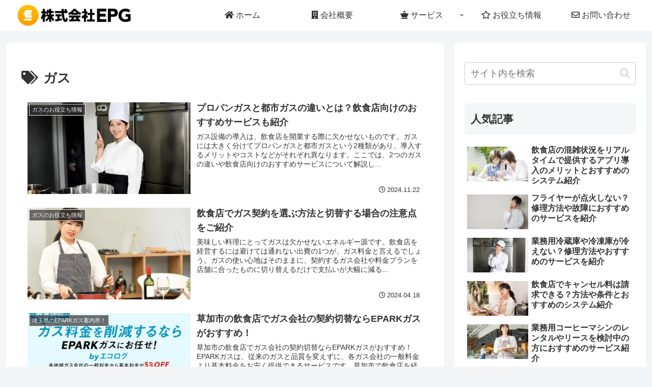

--- FILE ---
content_type: text/html; charset=utf-8
request_url: https://www.google.com/recaptcha/api2/anchor?ar=1&k=6LfmJQMqAAAAAPLws8-LyzC_Vhw8H2nXKF0yPcTg&co=aHR0cHM6Ly93d3cuZXBnLmNvLmpwOjQ0Mw..&hl=en&v=PoyoqOPhxBO7pBk68S4YbpHZ&size=invisible&anchor-ms=20000&execute-ms=30000&cb=wczmwu4557vt
body_size: 48944
content:
<!DOCTYPE HTML><html dir="ltr" lang="en"><head><meta http-equiv="Content-Type" content="text/html; charset=UTF-8">
<meta http-equiv="X-UA-Compatible" content="IE=edge">
<title>reCAPTCHA</title>
<style type="text/css">
/* cyrillic-ext */
@font-face {
  font-family: 'Roboto';
  font-style: normal;
  font-weight: 400;
  font-stretch: 100%;
  src: url(//fonts.gstatic.com/s/roboto/v48/KFO7CnqEu92Fr1ME7kSn66aGLdTylUAMa3GUBHMdazTgWw.woff2) format('woff2');
  unicode-range: U+0460-052F, U+1C80-1C8A, U+20B4, U+2DE0-2DFF, U+A640-A69F, U+FE2E-FE2F;
}
/* cyrillic */
@font-face {
  font-family: 'Roboto';
  font-style: normal;
  font-weight: 400;
  font-stretch: 100%;
  src: url(//fonts.gstatic.com/s/roboto/v48/KFO7CnqEu92Fr1ME7kSn66aGLdTylUAMa3iUBHMdazTgWw.woff2) format('woff2');
  unicode-range: U+0301, U+0400-045F, U+0490-0491, U+04B0-04B1, U+2116;
}
/* greek-ext */
@font-face {
  font-family: 'Roboto';
  font-style: normal;
  font-weight: 400;
  font-stretch: 100%;
  src: url(//fonts.gstatic.com/s/roboto/v48/KFO7CnqEu92Fr1ME7kSn66aGLdTylUAMa3CUBHMdazTgWw.woff2) format('woff2');
  unicode-range: U+1F00-1FFF;
}
/* greek */
@font-face {
  font-family: 'Roboto';
  font-style: normal;
  font-weight: 400;
  font-stretch: 100%;
  src: url(//fonts.gstatic.com/s/roboto/v48/KFO7CnqEu92Fr1ME7kSn66aGLdTylUAMa3-UBHMdazTgWw.woff2) format('woff2');
  unicode-range: U+0370-0377, U+037A-037F, U+0384-038A, U+038C, U+038E-03A1, U+03A3-03FF;
}
/* math */
@font-face {
  font-family: 'Roboto';
  font-style: normal;
  font-weight: 400;
  font-stretch: 100%;
  src: url(//fonts.gstatic.com/s/roboto/v48/KFO7CnqEu92Fr1ME7kSn66aGLdTylUAMawCUBHMdazTgWw.woff2) format('woff2');
  unicode-range: U+0302-0303, U+0305, U+0307-0308, U+0310, U+0312, U+0315, U+031A, U+0326-0327, U+032C, U+032F-0330, U+0332-0333, U+0338, U+033A, U+0346, U+034D, U+0391-03A1, U+03A3-03A9, U+03B1-03C9, U+03D1, U+03D5-03D6, U+03F0-03F1, U+03F4-03F5, U+2016-2017, U+2034-2038, U+203C, U+2040, U+2043, U+2047, U+2050, U+2057, U+205F, U+2070-2071, U+2074-208E, U+2090-209C, U+20D0-20DC, U+20E1, U+20E5-20EF, U+2100-2112, U+2114-2115, U+2117-2121, U+2123-214F, U+2190, U+2192, U+2194-21AE, U+21B0-21E5, U+21F1-21F2, U+21F4-2211, U+2213-2214, U+2216-22FF, U+2308-230B, U+2310, U+2319, U+231C-2321, U+2336-237A, U+237C, U+2395, U+239B-23B7, U+23D0, U+23DC-23E1, U+2474-2475, U+25AF, U+25B3, U+25B7, U+25BD, U+25C1, U+25CA, U+25CC, U+25FB, U+266D-266F, U+27C0-27FF, U+2900-2AFF, U+2B0E-2B11, U+2B30-2B4C, U+2BFE, U+3030, U+FF5B, U+FF5D, U+1D400-1D7FF, U+1EE00-1EEFF;
}
/* symbols */
@font-face {
  font-family: 'Roboto';
  font-style: normal;
  font-weight: 400;
  font-stretch: 100%;
  src: url(//fonts.gstatic.com/s/roboto/v48/KFO7CnqEu92Fr1ME7kSn66aGLdTylUAMaxKUBHMdazTgWw.woff2) format('woff2');
  unicode-range: U+0001-000C, U+000E-001F, U+007F-009F, U+20DD-20E0, U+20E2-20E4, U+2150-218F, U+2190, U+2192, U+2194-2199, U+21AF, U+21E6-21F0, U+21F3, U+2218-2219, U+2299, U+22C4-22C6, U+2300-243F, U+2440-244A, U+2460-24FF, U+25A0-27BF, U+2800-28FF, U+2921-2922, U+2981, U+29BF, U+29EB, U+2B00-2BFF, U+4DC0-4DFF, U+FFF9-FFFB, U+10140-1018E, U+10190-1019C, U+101A0, U+101D0-101FD, U+102E0-102FB, U+10E60-10E7E, U+1D2C0-1D2D3, U+1D2E0-1D37F, U+1F000-1F0FF, U+1F100-1F1AD, U+1F1E6-1F1FF, U+1F30D-1F30F, U+1F315, U+1F31C, U+1F31E, U+1F320-1F32C, U+1F336, U+1F378, U+1F37D, U+1F382, U+1F393-1F39F, U+1F3A7-1F3A8, U+1F3AC-1F3AF, U+1F3C2, U+1F3C4-1F3C6, U+1F3CA-1F3CE, U+1F3D4-1F3E0, U+1F3ED, U+1F3F1-1F3F3, U+1F3F5-1F3F7, U+1F408, U+1F415, U+1F41F, U+1F426, U+1F43F, U+1F441-1F442, U+1F444, U+1F446-1F449, U+1F44C-1F44E, U+1F453, U+1F46A, U+1F47D, U+1F4A3, U+1F4B0, U+1F4B3, U+1F4B9, U+1F4BB, U+1F4BF, U+1F4C8-1F4CB, U+1F4D6, U+1F4DA, U+1F4DF, U+1F4E3-1F4E6, U+1F4EA-1F4ED, U+1F4F7, U+1F4F9-1F4FB, U+1F4FD-1F4FE, U+1F503, U+1F507-1F50B, U+1F50D, U+1F512-1F513, U+1F53E-1F54A, U+1F54F-1F5FA, U+1F610, U+1F650-1F67F, U+1F687, U+1F68D, U+1F691, U+1F694, U+1F698, U+1F6AD, U+1F6B2, U+1F6B9-1F6BA, U+1F6BC, U+1F6C6-1F6CF, U+1F6D3-1F6D7, U+1F6E0-1F6EA, U+1F6F0-1F6F3, U+1F6F7-1F6FC, U+1F700-1F7FF, U+1F800-1F80B, U+1F810-1F847, U+1F850-1F859, U+1F860-1F887, U+1F890-1F8AD, U+1F8B0-1F8BB, U+1F8C0-1F8C1, U+1F900-1F90B, U+1F93B, U+1F946, U+1F984, U+1F996, U+1F9E9, U+1FA00-1FA6F, U+1FA70-1FA7C, U+1FA80-1FA89, U+1FA8F-1FAC6, U+1FACE-1FADC, U+1FADF-1FAE9, U+1FAF0-1FAF8, U+1FB00-1FBFF;
}
/* vietnamese */
@font-face {
  font-family: 'Roboto';
  font-style: normal;
  font-weight: 400;
  font-stretch: 100%;
  src: url(//fonts.gstatic.com/s/roboto/v48/KFO7CnqEu92Fr1ME7kSn66aGLdTylUAMa3OUBHMdazTgWw.woff2) format('woff2');
  unicode-range: U+0102-0103, U+0110-0111, U+0128-0129, U+0168-0169, U+01A0-01A1, U+01AF-01B0, U+0300-0301, U+0303-0304, U+0308-0309, U+0323, U+0329, U+1EA0-1EF9, U+20AB;
}
/* latin-ext */
@font-face {
  font-family: 'Roboto';
  font-style: normal;
  font-weight: 400;
  font-stretch: 100%;
  src: url(//fonts.gstatic.com/s/roboto/v48/KFO7CnqEu92Fr1ME7kSn66aGLdTylUAMa3KUBHMdazTgWw.woff2) format('woff2');
  unicode-range: U+0100-02BA, U+02BD-02C5, U+02C7-02CC, U+02CE-02D7, U+02DD-02FF, U+0304, U+0308, U+0329, U+1D00-1DBF, U+1E00-1E9F, U+1EF2-1EFF, U+2020, U+20A0-20AB, U+20AD-20C0, U+2113, U+2C60-2C7F, U+A720-A7FF;
}
/* latin */
@font-face {
  font-family: 'Roboto';
  font-style: normal;
  font-weight: 400;
  font-stretch: 100%;
  src: url(//fonts.gstatic.com/s/roboto/v48/KFO7CnqEu92Fr1ME7kSn66aGLdTylUAMa3yUBHMdazQ.woff2) format('woff2');
  unicode-range: U+0000-00FF, U+0131, U+0152-0153, U+02BB-02BC, U+02C6, U+02DA, U+02DC, U+0304, U+0308, U+0329, U+2000-206F, U+20AC, U+2122, U+2191, U+2193, U+2212, U+2215, U+FEFF, U+FFFD;
}
/* cyrillic-ext */
@font-face {
  font-family: 'Roboto';
  font-style: normal;
  font-weight: 500;
  font-stretch: 100%;
  src: url(//fonts.gstatic.com/s/roboto/v48/KFO7CnqEu92Fr1ME7kSn66aGLdTylUAMa3GUBHMdazTgWw.woff2) format('woff2');
  unicode-range: U+0460-052F, U+1C80-1C8A, U+20B4, U+2DE0-2DFF, U+A640-A69F, U+FE2E-FE2F;
}
/* cyrillic */
@font-face {
  font-family: 'Roboto';
  font-style: normal;
  font-weight: 500;
  font-stretch: 100%;
  src: url(//fonts.gstatic.com/s/roboto/v48/KFO7CnqEu92Fr1ME7kSn66aGLdTylUAMa3iUBHMdazTgWw.woff2) format('woff2');
  unicode-range: U+0301, U+0400-045F, U+0490-0491, U+04B0-04B1, U+2116;
}
/* greek-ext */
@font-face {
  font-family: 'Roboto';
  font-style: normal;
  font-weight: 500;
  font-stretch: 100%;
  src: url(//fonts.gstatic.com/s/roboto/v48/KFO7CnqEu92Fr1ME7kSn66aGLdTylUAMa3CUBHMdazTgWw.woff2) format('woff2');
  unicode-range: U+1F00-1FFF;
}
/* greek */
@font-face {
  font-family: 'Roboto';
  font-style: normal;
  font-weight: 500;
  font-stretch: 100%;
  src: url(//fonts.gstatic.com/s/roboto/v48/KFO7CnqEu92Fr1ME7kSn66aGLdTylUAMa3-UBHMdazTgWw.woff2) format('woff2');
  unicode-range: U+0370-0377, U+037A-037F, U+0384-038A, U+038C, U+038E-03A1, U+03A3-03FF;
}
/* math */
@font-face {
  font-family: 'Roboto';
  font-style: normal;
  font-weight: 500;
  font-stretch: 100%;
  src: url(//fonts.gstatic.com/s/roboto/v48/KFO7CnqEu92Fr1ME7kSn66aGLdTylUAMawCUBHMdazTgWw.woff2) format('woff2');
  unicode-range: U+0302-0303, U+0305, U+0307-0308, U+0310, U+0312, U+0315, U+031A, U+0326-0327, U+032C, U+032F-0330, U+0332-0333, U+0338, U+033A, U+0346, U+034D, U+0391-03A1, U+03A3-03A9, U+03B1-03C9, U+03D1, U+03D5-03D6, U+03F0-03F1, U+03F4-03F5, U+2016-2017, U+2034-2038, U+203C, U+2040, U+2043, U+2047, U+2050, U+2057, U+205F, U+2070-2071, U+2074-208E, U+2090-209C, U+20D0-20DC, U+20E1, U+20E5-20EF, U+2100-2112, U+2114-2115, U+2117-2121, U+2123-214F, U+2190, U+2192, U+2194-21AE, U+21B0-21E5, U+21F1-21F2, U+21F4-2211, U+2213-2214, U+2216-22FF, U+2308-230B, U+2310, U+2319, U+231C-2321, U+2336-237A, U+237C, U+2395, U+239B-23B7, U+23D0, U+23DC-23E1, U+2474-2475, U+25AF, U+25B3, U+25B7, U+25BD, U+25C1, U+25CA, U+25CC, U+25FB, U+266D-266F, U+27C0-27FF, U+2900-2AFF, U+2B0E-2B11, U+2B30-2B4C, U+2BFE, U+3030, U+FF5B, U+FF5D, U+1D400-1D7FF, U+1EE00-1EEFF;
}
/* symbols */
@font-face {
  font-family: 'Roboto';
  font-style: normal;
  font-weight: 500;
  font-stretch: 100%;
  src: url(//fonts.gstatic.com/s/roboto/v48/KFO7CnqEu92Fr1ME7kSn66aGLdTylUAMaxKUBHMdazTgWw.woff2) format('woff2');
  unicode-range: U+0001-000C, U+000E-001F, U+007F-009F, U+20DD-20E0, U+20E2-20E4, U+2150-218F, U+2190, U+2192, U+2194-2199, U+21AF, U+21E6-21F0, U+21F3, U+2218-2219, U+2299, U+22C4-22C6, U+2300-243F, U+2440-244A, U+2460-24FF, U+25A0-27BF, U+2800-28FF, U+2921-2922, U+2981, U+29BF, U+29EB, U+2B00-2BFF, U+4DC0-4DFF, U+FFF9-FFFB, U+10140-1018E, U+10190-1019C, U+101A0, U+101D0-101FD, U+102E0-102FB, U+10E60-10E7E, U+1D2C0-1D2D3, U+1D2E0-1D37F, U+1F000-1F0FF, U+1F100-1F1AD, U+1F1E6-1F1FF, U+1F30D-1F30F, U+1F315, U+1F31C, U+1F31E, U+1F320-1F32C, U+1F336, U+1F378, U+1F37D, U+1F382, U+1F393-1F39F, U+1F3A7-1F3A8, U+1F3AC-1F3AF, U+1F3C2, U+1F3C4-1F3C6, U+1F3CA-1F3CE, U+1F3D4-1F3E0, U+1F3ED, U+1F3F1-1F3F3, U+1F3F5-1F3F7, U+1F408, U+1F415, U+1F41F, U+1F426, U+1F43F, U+1F441-1F442, U+1F444, U+1F446-1F449, U+1F44C-1F44E, U+1F453, U+1F46A, U+1F47D, U+1F4A3, U+1F4B0, U+1F4B3, U+1F4B9, U+1F4BB, U+1F4BF, U+1F4C8-1F4CB, U+1F4D6, U+1F4DA, U+1F4DF, U+1F4E3-1F4E6, U+1F4EA-1F4ED, U+1F4F7, U+1F4F9-1F4FB, U+1F4FD-1F4FE, U+1F503, U+1F507-1F50B, U+1F50D, U+1F512-1F513, U+1F53E-1F54A, U+1F54F-1F5FA, U+1F610, U+1F650-1F67F, U+1F687, U+1F68D, U+1F691, U+1F694, U+1F698, U+1F6AD, U+1F6B2, U+1F6B9-1F6BA, U+1F6BC, U+1F6C6-1F6CF, U+1F6D3-1F6D7, U+1F6E0-1F6EA, U+1F6F0-1F6F3, U+1F6F7-1F6FC, U+1F700-1F7FF, U+1F800-1F80B, U+1F810-1F847, U+1F850-1F859, U+1F860-1F887, U+1F890-1F8AD, U+1F8B0-1F8BB, U+1F8C0-1F8C1, U+1F900-1F90B, U+1F93B, U+1F946, U+1F984, U+1F996, U+1F9E9, U+1FA00-1FA6F, U+1FA70-1FA7C, U+1FA80-1FA89, U+1FA8F-1FAC6, U+1FACE-1FADC, U+1FADF-1FAE9, U+1FAF0-1FAF8, U+1FB00-1FBFF;
}
/* vietnamese */
@font-face {
  font-family: 'Roboto';
  font-style: normal;
  font-weight: 500;
  font-stretch: 100%;
  src: url(//fonts.gstatic.com/s/roboto/v48/KFO7CnqEu92Fr1ME7kSn66aGLdTylUAMa3OUBHMdazTgWw.woff2) format('woff2');
  unicode-range: U+0102-0103, U+0110-0111, U+0128-0129, U+0168-0169, U+01A0-01A1, U+01AF-01B0, U+0300-0301, U+0303-0304, U+0308-0309, U+0323, U+0329, U+1EA0-1EF9, U+20AB;
}
/* latin-ext */
@font-face {
  font-family: 'Roboto';
  font-style: normal;
  font-weight: 500;
  font-stretch: 100%;
  src: url(//fonts.gstatic.com/s/roboto/v48/KFO7CnqEu92Fr1ME7kSn66aGLdTylUAMa3KUBHMdazTgWw.woff2) format('woff2');
  unicode-range: U+0100-02BA, U+02BD-02C5, U+02C7-02CC, U+02CE-02D7, U+02DD-02FF, U+0304, U+0308, U+0329, U+1D00-1DBF, U+1E00-1E9F, U+1EF2-1EFF, U+2020, U+20A0-20AB, U+20AD-20C0, U+2113, U+2C60-2C7F, U+A720-A7FF;
}
/* latin */
@font-face {
  font-family: 'Roboto';
  font-style: normal;
  font-weight: 500;
  font-stretch: 100%;
  src: url(//fonts.gstatic.com/s/roboto/v48/KFO7CnqEu92Fr1ME7kSn66aGLdTylUAMa3yUBHMdazQ.woff2) format('woff2');
  unicode-range: U+0000-00FF, U+0131, U+0152-0153, U+02BB-02BC, U+02C6, U+02DA, U+02DC, U+0304, U+0308, U+0329, U+2000-206F, U+20AC, U+2122, U+2191, U+2193, U+2212, U+2215, U+FEFF, U+FFFD;
}
/* cyrillic-ext */
@font-face {
  font-family: 'Roboto';
  font-style: normal;
  font-weight: 900;
  font-stretch: 100%;
  src: url(//fonts.gstatic.com/s/roboto/v48/KFO7CnqEu92Fr1ME7kSn66aGLdTylUAMa3GUBHMdazTgWw.woff2) format('woff2');
  unicode-range: U+0460-052F, U+1C80-1C8A, U+20B4, U+2DE0-2DFF, U+A640-A69F, U+FE2E-FE2F;
}
/* cyrillic */
@font-face {
  font-family: 'Roboto';
  font-style: normal;
  font-weight: 900;
  font-stretch: 100%;
  src: url(//fonts.gstatic.com/s/roboto/v48/KFO7CnqEu92Fr1ME7kSn66aGLdTylUAMa3iUBHMdazTgWw.woff2) format('woff2');
  unicode-range: U+0301, U+0400-045F, U+0490-0491, U+04B0-04B1, U+2116;
}
/* greek-ext */
@font-face {
  font-family: 'Roboto';
  font-style: normal;
  font-weight: 900;
  font-stretch: 100%;
  src: url(//fonts.gstatic.com/s/roboto/v48/KFO7CnqEu92Fr1ME7kSn66aGLdTylUAMa3CUBHMdazTgWw.woff2) format('woff2');
  unicode-range: U+1F00-1FFF;
}
/* greek */
@font-face {
  font-family: 'Roboto';
  font-style: normal;
  font-weight: 900;
  font-stretch: 100%;
  src: url(//fonts.gstatic.com/s/roboto/v48/KFO7CnqEu92Fr1ME7kSn66aGLdTylUAMa3-UBHMdazTgWw.woff2) format('woff2');
  unicode-range: U+0370-0377, U+037A-037F, U+0384-038A, U+038C, U+038E-03A1, U+03A3-03FF;
}
/* math */
@font-face {
  font-family: 'Roboto';
  font-style: normal;
  font-weight: 900;
  font-stretch: 100%;
  src: url(//fonts.gstatic.com/s/roboto/v48/KFO7CnqEu92Fr1ME7kSn66aGLdTylUAMawCUBHMdazTgWw.woff2) format('woff2');
  unicode-range: U+0302-0303, U+0305, U+0307-0308, U+0310, U+0312, U+0315, U+031A, U+0326-0327, U+032C, U+032F-0330, U+0332-0333, U+0338, U+033A, U+0346, U+034D, U+0391-03A1, U+03A3-03A9, U+03B1-03C9, U+03D1, U+03D5-03D6, U+03F0-03F1, U+03F4-03F5, U+2016-2017, U+2034-2038, U+203C, U+2040, U+2043, U+2047, U+2050, U+2057, U+205F, U+2070-2071, U+2074-208E, U+2090-209C, U+20D0-20DC, U+20E1, U+20E5-20EF, U+2100-2112, U+2114-2115, U+2117-2121, U+2123-214F, U+2190, U+2192, U+2194-21AE, U+21B0-21E5, U+21F1-21F2, U+21F4-2211, U+2213-2214, U+2216-22FF, U+2308-230B, U+2310, U+2319, U+231C-2321, U+2336-237A, U+237C, U+2395, U+239B-23B7, U+23D0, U+23DC-23E1, U+2474-2475, U+25AF, U+25B3, U+25B7, U+25BD, U+25C1, U+25CA, U+25CC, U+25FB, U+266D-266F, U+27C0-27FF, U+2900-2AFF, U+2B0E-2B11, U+2B30-2B4C, U+2BFE, U+3030, U+FF5B, U+FF5D, U+1D400-1D7FF, U+1EE00-1EEFF;
}
/* symbols */
@font-face {
  font-family: 'Roboto';
  font-style: normal;
  font-weight: 900;
  font-stretch: 100%;
  src: url(//fonts.gstatic.com/s/roboto/v48/KFO7CnqEu92Fr1ME7kSn66aGLdTylUAMaxKUBHMdazTgWw.woff2) format('woff2');
  unicode-range: U+0001-000C, U+000E-001F, U+007F-009F, U+20DD-20E0, U+20E2-20E4, U+2150-218F, U+2190, U+2192, U+2194-2199, U+21AF, U+21E6-21F0, U+21F3, U+2218-2219, U+2299, U+22C4-22C6, U+2300-243F, U+2440-244A, U+2460-24FF, U+25A0-27BF, U+2800-28FF, U+2921-2922, U+2981, U+29BF, U+29EB, U+2B00-2BFF, U+4DC0-4DFF, U+FFF9-FFFB, U+10140-1018E, U+10190-1019C, U+101A0, U+101D0-101FD, U+102E0-102FB, U+10E60-10E7E, U+1D2C0-1D2D3, U+1D2E0-1D37F, U+1F000-1F0FF, U+1F100-1F1AD, U+1F1E6-1F1FF, U+1F30D-1F30F, U+1F315, U+1F31C, U+1F31E, U+1F320-1F32C, U+1F336, U+1F378, U+1F37D, U+1F382, U+1F393-1F39F, U+1F3A7-1F3A8, U+1F3AC-1F3AF, U+1F3C2, U+1F3C4-1F3C6, U+1F3CA-1F3CE, U+1F3D4-1F3E0, U+1F3ED, U+1F3F1-1F3F3, U+1F3F5-1F3F7, U+1F408, U+1F415, U+1F41F, U+1F426, U+1F43F, U+1F441-1F442, U+1F444, U+1F446-1F449, U+1F44C-1F44E, U+1F453, U+1F46A, U+1F47D, U+1F4A3, U+1F4B0, U+1F4B3, U+1F4B9, U+1F4BB, U+1F4BF, U+1F4C8-1F4CB, U+1F4D6, U+1F4DA, U+1F4DF, U+1F4E3-1F4E6, U+1F4EA-1F4ED, U+1F4F7, U+1F4F9-1F4FB, U+1F4FD-1F4FE, U+1F503, U+1F507-1F50B, U+1F50D, U+1F512-1F513, U+1F53E-1F54A, U+1F54F-1F5FA, U+1F610, U+1F650-1F67F, U+1F687, U+1F68D, U+1F691, U+1F694, U+1F698, U+1F6AD, U+1F6B2, U+1F6B9-1F6BA, U+1F6BC, U+1F6C6-1F6CF, U+1F6D3-1F6D7, U+1F6E0-1F6EA, U+1F6F0-1F6F3, U+1F6F7-1F6FC, U+1F700-1F7FF, U+1F800-1F80B, U+1F810-1F847, U+1F850-1F859, U+1F860-1F887, U+1F890-1F8AD, U+1F8B0-1F8BB, U+1F8C0-1F8C1, U+1F900-1F90B, U+1F93B, U+1F946, U+1F984, U+1F996, U+1F9E9, U+1FA00-1FA6F, U+1FA70-1FA7C, U+1FA80-1FA89, U+1FA8F-1FAC6, U+1FACE-1FADC, U+1FADF-1FAE9, U+1FAF0-1FAF8, U+1FB00-1FBFF;
}
/* vietnamese */
@font-face {
  font-family: 'Roboto';
  font-style: normal;
  font-weight: 900;
  font-stretch: 100%;
  src: url(//fonts.gstatic.com/s/roboto/v48/KFO7CnqEu92Fr1ME7kSn66aGLdTylUAMa3OUBHMdazTgWw.woff2) format('woff2');
  unicode-range: U+0102-0103, U+0110-0111, U+0128-0129, U+0168-0169, U+01A0-01A1, U+01AF-01B0, U+0300-0301, U+0303-0304, U+0308-0309, U+0323, U+0329, U+1EA0-1EF9, U+20AB;
}
/* latin-ext */
@font-face {
  font-family: 'Roboto';
  font-style: normal;
  font-weight: 900;
  font-stretch: 100%;
  src: url(//fonts.gstatic.com/s/roboto/v48/KFO7CnqEu92Fr1ME7kSn66aGLdTylUAMa3KUBHMdazTgWw.woff2) format('woff2');
  unicode-range: U+0100-02BA, U+02BD-02C5, U+02C7-02CC, U+02CE-02D7, U+02DD-02FF, U+0304, U+0308, U+0329, U+1D00-1DBF, U+1E00-1E9F, U+1EF2-1EFF, U+2020, U+20A0-20AB, U+20AD-20C0, U+2113, U+2C60-2C7F, U+A720-A7FF;
}
/* latin */
@font-face {
  font-family: 'Roboto';
  font-style: normal;
  font-weight: 900;
  font-stretch: 100%;
  src: url(//fonts.gstatic.com/s/roboto/v48/KFO7CnqEu92Fr1ME7kSn66aGLdTylUAMa3yUBHMdazQ.woff2) format('woff2');
  unicode-range: U+0000-00FF, U+0131, U+0152-0153, U+02BB-02BC, U+02C6, U+02DA, U+02DC, U+0304, U+0308, U+0329, U+2000-206F, U+20AC, U+2122, U+2191, U+2193, U+2212, U+2215, U+FEFF, U+FFFD;
}

</style>
<link rel="stylesheet" type="text/css" href="https://www.gstatic.com/recaptcha/releases/PoyoqOPhxBO7pBk68S4YbpHZ/styles__ltr.css">
<script nonce="OibML88_xRIRf1Eb5IEG8g" type="text/javascript">window['__recaptcha_api'] = 'https://www.google.com/recaptcha/api2/';</script>
<script type="text/javascript" src="https://www.gstatic.com/recaptcha/releases/PoyoqOPhxBO7pBk68S4YbpHZ/recaptcha__en.js" nonce="OibML88_xRIRf1Eb5IEG8g">
      
    </script></head>
<body><div id="rc-anchor-alert" class="rc-anchor-alert"></div>
<input type="hidden" id="recaptcha-token" value="[base64]">
<script type="text/javascript" nonce="OibML88_xRIRf1Eb5IEG8g">
      recaptcha.anchor.Main.init("[\x22ainput\x22,[\x22bgdata\x22,\x22\x22,\[base64]/[base64]/MjU1Ong/[base64]/[base64]/[base64]/[base64]/[base64]/[base64]/[base64]/[base64]/[base64]/[base64]/[base64]/[base64]/[base64]/[base64]/[base64]\\u003d\x22,\[base64]\\u003d\\u003d\x22,\x22MnDCnMKbw4Fqwq5pw5jCrsKGKk9bJsOYJsKpDXvDgS3DicK0wps+wpFrwq/Cq1QqSGXCscKkwq7DgsKgw6vCnzQsFGMqw5Unw4vCh11/NH3CsXfDmcOcw5rDngHCjsO2B0bCgsK9SyvDo8Onw4cleMOPw77Cp13DocOxFcKeZMOZwpPDn1fCncKoasONw7zDrCNPw4BvSMOEwpvDuG4/wpIcwqbCnkrDiBgUw47CuUPDgQ4qOsKwNCrCt2t3AcK9D3sDPMKeGMK6WBfCgQ3DicODSWBiw6lUwrQjB8Kyw6TCqsKdRl/CpMOLw6Q8w6E1wo5IYQrCpcOcwooHwrfDmSXCuTPChMOxI8KoRTN8UQ5Tw7TDsyMhw53DvMKvwr7DtzRDA1fCs8O2L8KWwrZmW3oJasKAKsODDx1/XEzDrcOnZVFEwpJIwr0eBcKDw6nDjsO/GcOHw4QSRsOmwpjCvWrDihB/NXFWN8O8w74Fw4J5QkMOw7PDr3PCjsO2FsOrRzPCtsKSw48Ow64rZsOAI1jDlVLCisOCwpFcScKdZXcpw5/[base64]/Zk42MW3DjsKOMcKSwr7CmmbDncKEwoXCvcKnwrjDtBE6LjPCkhbCsk0WGgR5wpYzWMKSF0law7/CjAnDpHPCv8KnCMKIwpYgUcOnwo3CoGjDmwAew7jChcK/Zn0owrjCsktkQ8K0BlTDkcOnM8Oowq8ZwocHwpQHw47DkQbCncK1w402w47CgcKBw6NKdT/CiDjCrcOgw7VVw7nCqHfChcOVwrXCuzxVeMKCwpR3w44+w65kQ03DpXtWSSXCusOnwp/CuGljwqYcw5oKwpHCoMO3R8K9InPDrcOOw6zDn8OOD8KeZz/[base64]/DsFzDt8O9woHCrcOiI8KkNsKKf8KfwpnDssOtB8KHw5HClcOOwpooVAbDpEnDrl9hw615EsOFwqt6NcOmw4kDcMKXJ8Omwq8Iw5pcRAfCpcKxHR/DnjvCkiHCo8K3KsOwwp45wo3DrDpxFkoDw55DwoYOTsKOUmHDlxRaa2PDisK/wq9hXsKWccO9wq8bZsO0w59DOV5AwrnDucKMBm3DrsOaw5rDjsKTaQd+w4REIztcDTvDjC08egNxwqLDrWMRUzlxZ8OVwofDgcOZwpjDmVFVLQrCssK/H8KeNcOpw6zCrgkPw5sVVXXDu3IGwpfCrioQw4rDgiDClMOVSMKmw6dXw6Vnwq8qwrouwrZvw4TCnghCEsOTfMOEFw/CiHbDnTpzECUkwrMJw7lGw6Vew5pEw7DDuMKBW8KxwovCshF6wrZlwpXCkggCwrlvw5rClsOxOzjCkS5/IcOXwpFUw5Qqw5/[base64]/CtsOlWsKEcnLCisOqM04JKsOIPVvCr8OMPsOOwr3ChiRIwrXCjUAGHMOnOMK/TlgqwrrDljFYw7wnGAxuK3sLNcKfbEcZwqwTw6vCnwoodBPDrT3CjMKgRFkMw6t6wqRjKcOcLkh0w6nDlcKbw5ATw5bDkSLDncOjPjEaWzIIwoo+XcKgw5nDqQslw5TCpDQGWiHDkMOZw4jCqsOywpo+wqfDjg9/wp7CoMOlGsK6w50Lw4XDjnDDvMOANHhNIsKXw4YmTEZCw4hZBxE8CMK4XsOzw5zDk8O2Oi89PRcWJMKQw5pHwpNqKB/CiQ0Mw63Dsm4sw45Aw7TClGw5YXfCqMOSw5hYE8KqwpjDj1jCkMOgwo3DjsOWasOew4fChmw8wphEdMKOw4jDrsOlJ1UDw6HDi3/CtMOTFT/Dg8ONwpHDpsO4wq/DuyDDjcKyw5TCoUckIWYnZxxDKsKDNW0eQzlTASbChRnDg2x1w4/DrC80EsOtw7YnwpLCkQrDqwHDr8KLwqdFAGkWZsO9ZjrCvMO/[base64]/DpUYtbgHDhik5A8KiwozDv8OLZm3Ci3NHwpQSw7A5wqfCkAxXaljDlcO2wqYlwpPDlMKpw5pBTXFgwo/DoMOmwpTDtMK/[base64]/CsnDDp8KxwrLCvsKDwpJgwp4DUsO2U8OQGis7wrlJwqVJDxfDrcO4DwJzwo7Do2zClijDi2HCuAvCvcOtwphywod/[base64]/DmTHDksO6T8OoGMOvGi5Aw6x8T8KAMcKMN8Kfw7PDtg/Dn8Kew5BofcOvP0rDr0pVwocxU8O4Pwhkc8OZwohgSWHCtGjDimbCqgHCkUpxwqYMw7HDvTnClQMbwqUvwofCpx/Cp8OJR1HChAzCmMOYwr/DncKtEH7DrMKow6Ihwq/DncKMw7/DkxBFHBgEwoVsw6I3AwvDlwMOw6vCtMOcETIcLsKVwqjCiF0OwrRYe8Kzw4lPXlTDr23DlsOeW8K7WEAXSsKCwqE0wpzCmAdyEkgaAXw/wqrDoAo7w5szw5h8PFzCrMOOwqXCt0I0OMK1DcKDwps4e1FawrELOcKxeMKtS11jHRfDnMKHwqbCicKdU8Omw4nCqSgFwp3Dg8KOS8KCwpUywqLDgSFFwrjCj8ONDcOwAMK2w6/CksKNM8KxwoBDwrjCtMKSUWwwwozCt1l1w6pmOUppwpbDuHbCnmbDu8KIYxjCmcOtUG90e2EGwrEBJDgdRcObdkNWNVIhdAt8FMKGOcObUsOfNsOwwocdIMOkG8OOSEfDnsO/BzrCmjfDssOPd8O2DlNvS8KASCzClcOIRsO7w5x5TsK6ZALCmHwyA8K8wo7DqRfDucOzC2oqAA/[base64]/CjcKRw7DCqMKtwroEwohlbi4aJsO7w4XDs8KuB3QEDAAlw4IjPxrCkcOGbcOGwoPDm8Ovw53DvcK7G8OSDxfDi8KuOsOHSQ3Cs8KRw4BXw4nDg8Oww6jDvE3CkH7CicKGQTvDiUTDj1Z1wpbCnsK1w6Muw63Ci8KOFMKcwqTCtcKHwpdaVcK0w5/DoSXDm27DnQzDtD/[base64]/w5nCu8Otw7bDqMOmTcKLPizCqsK4w63CkWfDih3DssKKwpzDuwNxwqU4w7Zxw6PClsOjcllmZg/CtMKAagnDgcOvw5DDrj8qwr/DinvDt8KIwo7CvnfCpgkWA2ArwovCtV7Cq31ncsOSwoUEFj/DqDVRScKNw4zDmUpiwqLCvMOzcQHCv0fDhcKlHMO4QknDosOHQDk+Y3xeX25dwpXCvQLCnwJ8w7zCrCDCo1dnH8K+wqLDnWHDvnoIw5PDpcOnPkvCm8Knf8KEDWs5YRPDmRN+wo8pwpTDvyPDnQYnw6LDssKBRcKiMcKtw5HDrsKMw71WJsONKMKlBF/CrAjDqmgYLi/CgsOLwo08cVxww4nDmXAQWwzCgXM9Z8KyRntxw7HCpS3Cs3gdw4J1w65WATjCi8K4IHNWOjdCwqHDlxVPw4zDjsOnQXrDvcKyw5XCjkbCkVHDjMKBwoDCosONw5w4cMKmwqfCgxjDpFLClX/CrH8wwrxDw5fDpzXDoR0AA8KsfcKYwqdLw7JPFADCqjhBwpheI8K4K0lgw4Akwrd3wqp8w6jDrsOfw6nDjcOXwoAMw51pw4rDp8KldDbCqsOBHcK0wqhrZcKFTxsaw5V2w6rDlMKvBhxGwol2wobDgUUXw5xwEHBFDMKrNy/CtsOpwqDDkk7CrzMeB00oI8KSZcOYwqfDnQ0FWn/CscO7TMOOXlxLBAVvwq/DjUoSF0UHw4TCtMOjw5lKwobDuHoZGBQOw7DDszQYwqbDrcKQw5IDw6kTL3nCs8OHdcOGwrl4JcKpw55dbyrCu8Ouf8OnZcOmfA7DgG7CgQfDtj/CusKjHcKZLMOQUwHDuzjDljPDgcOcwp3DtMKcw78GbsOiw7AaGwDDtU/CoWXCk17CsQg2amLDjsOOw5TDhsKSwp3CuWRSVzbCpExiTcKcw5PCrsKhwqTCnQHDnTxfTFYmAm95ckzDnELCucKCwofCrsKIB8ONwrrDgcKDfW/[base64]/[base64]/CpMOEGsKvw4/DtsK9MsOqwpIRw7AywpvDiEZRXRzDu0HChz1tOMOgcsOJc8OxNcKIAsKLwpkFw4DDnXbCnsO8QMKUwqLCknLCkMK9w7cAZXhQw7wowozCuxvCrh3DthA2D8OvGMOPw4BwCMK7wrpBYVfDp0tTwqjCqg/DmGVncCDCm8OfEMOeYMKgw5swwoUaUMObNmlJwoPDpcOPw5vCjMKZZU5gXcK6bsK+wrvCjMOSH8OwJMKgwqIbIcOyXcKOfMKMA8KTWcOywprDrUdGwoIiQ8KgUCogIcKUw5/DlirCkD1Gw7HCjHrCl8Otw7DCkTTCnMORw5/Cs8K2OcKADXfCrcKVHsKNP0FpXkAtQCfCrj8fw6rCtS7CvDfCn8O0EcOif1AyCGHDk8KVw6QhHhXDnsO7wqrDocKYw4QiK8KYwp1IRcK/NcOHesO7w6jDrMK8A1jCsCF8K1NdwrMhccORdA5ELsOsw4jClcKUwp4hI8O0w7vDvDcrwrnDgsO5w7jDicKRwq0ww5bDj0/DiznDosKIwo7CnMK9worCisOHwqnDiMKsVVFSBMOUw4UbwrV/[base64]/SlfCr3YHdcOvJcK6wpgdTHXDmw5Owo3Cox9ywqTDoxAzeMK5RsOCH27CtMOzw7nDoiLDm2s6BMOqwoDDpsOyFD7ClcKQPsO/w5ghZH7Dgk43w6rDlWxXw6llwo0FwrnClcKnwo/CiyIGw5LDnTsBNcKFAj5nKcK7LRZVwo0EwrcjGTrDk0XCrcOQw4IBw5XDo8Odw5Z6w4ttw65+wp/[base64]/DrW/[base64]/[base64]/CrcOsf8KDEWPDnsKOClTCti5AGStrY8KnwrbDn8KJwp7CpT9YDcKZIXbCsWASwq1PwoPCkMOULCd3NsK7WMOwUTHDjzfDv8OYdHhUT1wpwpbDulnDgDzCjkbDpsK5HMK/DcKawrLCisOxNA9DwonDlcO7ECEow4vDqsOuw5PDk8OHZsKDYXF6w4QNwqEawqHDucOZw5o/[base64]/[base64]/w7gMwrUzb8OlKUcFw5/[base64]/DoMKDBG7CtHlgE8KDOAvDkgQOMsKbwrTCkMK4w4PCmsOBL1DDlMKOw48bw6vDml/[base64]/[base64]/[base64]/[base64]/wqwDVi3CrcK1IFzClB7Dg8KrwplIccO0w6/CpsOQZsKMKgbClcK0woUZwojClMKbw5bDnHrCnUl4wpg7w51hw4fCgcOCwp7DlcOqFcK9HsOewqhrwpTDrsO1wo1Mw5LDv3hAMMOEJsOqVw/Dq8OiEWbCtsOhw4kzw7Biw44yBcOoa8KMw6hOw5XClkHDpcKowpfCq8OkFjIcw7EPXcOde8KRXcOYNMOlbHjCmB0ew6zDkcOHwrTCh3llTsKgZUY0BsO6w6B6wpR/NF/Dtg1Tw79Xw5LClcKIwqstDcOWw77CqMO/NjzCmsKgw5waw7RTw4BAPcKqw6p2wod/FibDmBDCqcK2w5Ygw4Yww4DCgMK4BsK8UQDDiMOPGMOoOmfCtMK5SizCqVcaQUXDpQ3Di0wOBcO1NsKhwr/DgsOgZ8K4wo5tw60malYUwoZkwo7DpcOwRsObwo8awpYTYcKEwpHCvsKzwrEADsORwrlgwq3ClXrChMOPw5jClcKdw45sJMKiWMOKwpjDjxrCgcKrwoo/Lys3clDChMK4QlsvdMKFXWHCtMOuwqPCqig1w53DjHbDjQDDhxEac8Krwq3CnilvwqXCrwR6wrDChHvCrMKmKkk7wqTCm8OVw5XDtGLDrMOSAMO4Ihs/ECJHdsOmwqHDhVxSRUXDkcOQwoLDpMKqTsKvw4d0fBTCjcOabw8bw6zCkcO1w4lfwrwFw5/[base64]/CqhBBw4XCkwbCtWUlw7BgOsOXw6fDlULCkMOPw49Vw6/CokkUwpdJdMKkIsKzSMOYfV3DlFhUEVJlBMKDU3UHw5/ChWnDosKXw6TCq8KHehMCw79mw5sEfng6wrDDsHLCp8O0AXrCnW7Cll3CpcOALk8PSFMZwqPCt8ONGMKDwo/[base64]/wqLDmsKAw74mLsOjw4IXEMKfEhoywpzDsycEdEU8GhvDnEbDnidtcBXCm8OWw501W8KbJxRJw6BmfsOowrI8w7HCgi0UXcOcwoNlcMOiwqNBY1p/w4o2wrIawrrDv8Kiw4rDi11Vw6YlwpvDpS01Q8OVwqFtcsK2PUTClhHDqVg0K8KCB1LCnhMuP8K2JMKfw6XCowLColcxwqIWwrVKw7Bmw73CncOowqXDucKRYgXDty8qQEB7VAUtw4tpwr8Dwq8Aw5tSDCzCqD7CpMO3wo5Cw4whw7rCt19Dw4PDsA/CmMKMwp/CjwzCu0nCqMOeOR9sBcOyw7lIwp7CgMO4wpITwrhZw4osZcOewrbDtMKVOnnCisOLwpY1w4DDkREFw7PDscOkIlwmch3CtB18Y8OYCkfDvMKLwpLCoy/CgcKKw6/CmcKrwq8cRcKiUsK1CcOvwp/DvGRIwpRLwqXCr346EsKZcMKKfDHCpkgaOcKAwozDrcOdKwALCHjCrF/CgHjCnGUgFsONR8OmembCq33DlxjDjHHDjcOHdMOawrXDp8O9wrRWCDzDlcO+HcO0wonCu8K2O8KhaHZUZ27DssOyH8O6A1gxwq8jw7HDtCwNw4vDlcKAwp8Vw6wVeXIfOwRbwqRvwqHCoX0QdcKzw6jCuhUJJljCmiJJPsK3Y8OLVAbDiMObwr0VC8KTZA1bw7Qxw7/DpcORTxfDo0fCh8KrMXoCw5TCicKZw5nCt8OhwqLDtVEBwq3CiTXDu8OIPFp8RTkmwqfCu8ONwpnCrsKyw44dcS1hcWgPw5nCv1HDtxDCiMOiw4zDhcKFYyvCg0XCpcOiw7zDp8K2w4IqLzfCpwQ1JWPClMOpAjjCm17Co8KCw6/Cvk5gRGlPwr3DqSDCl0tSGXclwofCrxJJbxJdSsKrQMOFIC/DsMOfG8O+w78EO2Fmw6TDuMO5McKgWSwNG8KSw6fCi0/DoEwVwprChsOzwovDtsK4w43DtsKAw74Tw7HDhMOGOMK+woPDoBFAwpV4dkrCpsOJw7jDjcKKX8Kce3zCpsOyTRfCpWbDjsKRwr0uC8KFwpjDvg/Ch8KtUytlSsKKQcO/woHDn8KFwp1Lwq3DhHVHw5nCqMKCwq93P8O5Q8K7Y1rCk8OtPMKRwok/Gl8PesKJw5Rmwr1/B8KbcMKhw67ChADCk8KsCcOLa3PDtMOFPcKwLMKdw55RwonClcKGVw0FYMOHaAcNw6ZIw7F4AgA4YcO6bR1lWcKRCQXDuXTCqMKiw7V2w6jCs8KGw5zCj8KReW8rwrtmdsOtJgTDhcKJwpYhZxlIwq/CvSHDiBgKa8OmwpdRw6djGMKnZMOQwpfDn1cbXAtpWUfDt1/CrHbCsMOPwqvDn8KJPcKbG0wOwqLDtidsOsK3w6rChG4CKAHCnANqwq9eFMK2Gh7DtMOaNMKlThV7Rw01IMOEOSrCtcOUw58mG34Vw4PDuE4fw6XCtsKIchMsQyRmw6U1wqDCusO5w6nCr1HDrsO4B8K/wp7CqCDDnUDDiQJbMsKoewTDvMKdP8OowrNMwpjCpTvClsKkwp1Dw7Fswr/CmVN5T8KeOXI8w6tPw5cGwpfCrQ41XcKww6xXw6zDmsO6w5rCjCYkE1fDosKVwocSw47CizZ/Q8O/AMKgw5hew7QkRArDvMO/wo3DryFNw6LCnUY/w7jDjU0VwqnDh1hPwqZkKwHDrUrDmcOCwovCg8KewpdEw5jCg8KwUlXDp8KpQsK5wotwwo0Ew6vCqjZMwpU/[base64]/DtFDDisOBbcOuDMO0wqjDisKMbUIZwrcVbFwILsKpw6PCmybDmcOJwq0NccKFCAIlw7TDlFjDqB/DsWfDicORwqBhS8OIwo3CmMKQfcKiwolGw5jCskHDnMOicsOrwp4QwqIZU2FMw4HCgcOUURNkwoZrwpbCvz5mwqk8NCEYw4gMw6PDjsOSP0oSVS7DusKawqZ3B8OxwoHDh8OYR8K1ZsO/V8K9JG3ClsKuwrnDl8OxDCIKdXPDiHZ7wq7Cow/Cs8OyO8ONC8OrWmx8H8KSwo/DosO+w6lcDsObf8KZYcOvC8KTwrxiwqkKw67CgxIIwoXCkFtywq/CmBRTw7DDqkhfc3tXZMKswqIVN8KiHMODS8OwAsO4Qk8owollExvDiMOnwrTDlnPCt1Yjw4FfLsOyfsKVwqjDlWJEQcKMw5PCsjhOwoHCicO1wps/w6DCo8KkIhTCv8OKQX8Cw7TCssKYw5YMwqgtw4vClCV7woDDvEJ5w6HCjcO9AcKHwqYFfcK9wpBWw5lsw4LDkMOEwpR0LsOewrjCrsKPw7YvwrfDsMOAwp/CinPCjxU1OSLDhm5oUxFcAcOKIsOEw6YRw4BZw4TDtk4Cw7wXwpPCmynCjMKVwrTDlcOQDMO1w4Bvwqx+H3BlE8OZw6oZw5bDicKHwq/CsFrDm8OVMGssYsKaIhxqViAmWQPDljMUw53CtU4VRsKgK8ObwofCvV/CpnAWwrIyC8OLCDVuwpxVMXvDnsKPw6Bxwqh0W0LDlV9VacK3w5M/[base64]/w5zDu8OSfQEbBmLDpsO7wrBxwqp+wqHDm2TCjsOQwoUnwr3CnR/DlMOENlhGL2bDhcOwYSQQw6/[base64]/dMOFDAltwol7wr7DtcKwwqbCp8O7w7nCp8Ouw5pUw5U8G3QfwpgsZcOnw6nDsDZLGz4vd8OqwpjDhsOtM2zDkG3DkhN8NMKlw63ClsKswo7CpWcYwqnCpsOkU8OywqwVHjzCgcOsfCIxw4vDhCvDuBRRwo1IB2pnF2HCh3zDmMO/[base64]/HSpRw4IjwoNrw7Uzw5/Cm8K3bsOFwqjDrMKIN8Ogf1xyY8KLKhLDrkvDqzzChcKuAcOvMcKgwpcOw6LCoGXCiMOLwpHDhcOJZUJSwpE+woTDvsKjw4weHnQFfsKOcCvCjMO6Z3fDn8KnRMKcXFDDnG0racK9w4/CsDTDl8OvT2I8woU5wokGw6R2A0MXwqxxw4bDqWBZHsOsPMKUwp0ZLUY4XW3CgAACwrPDuX/CnsKcaEDDjsO5LMOhwozCkcOvGMOwDMOyHXHCtsOGHglsw7YNUsOVPMOcwqLDsiYXZXzDkQI8w4xxwpcPfzE1B8KyUsKowqEmw4gAw5kHc8KkwpBJwoRuZsK3FMKewogLw5DCvcOyGxpNFR3Ct8O9woHDrMOCw6bDmcKnwrhNIFnDpcO9dcO7w6/CsA99RsK7w69gJmDDssOSwobDnCjDncKLMwPDvyfChU9Rf8OkBRzDssO8w60nwoPDjQYQC3QgOcKgwoJUecKTw7M4dGTCusKwYhXClsOMw6pawojDlMKrw6oPRQowwrTDoRtgwpZzdy9kw5vDlsKdw5/DsMKQwqU1wpfChSgfwpnCsMKXEcOww5ludcOgPRzCoF3CmMKzw6DDvXdAZsKqw5cjOksWJknCncOCa03DlcK+woZLw7Eoc3bDlUYZwrvDksKtw6vCssO5w5tuckAscWkkfwDCmMO2WkF9wo/[base64]/w4RJw6zCocObw6h/wp/DpRk+CAE6worCn8OKwrHDu2HCkHzCjsO+wqMcw6zCqwxSwr/CrQHDr8KXwobDkkYKwokqw6Jiw4vDnUbCqmfDkV/DscKGCwrCrcKPwrzDsX0HwqEsPcKPwrVWB8KmHsOUw6/CvMOsNAfDhMK0w7dow5hOw7TCjRRFUWXDlcO8w6/ClDFHTsOqwq/DisKBQBPDg8Oyw7F4TsOvw78vGsKtw78YE8Kfcz3CksKcKsOda3zDrUtQwqs3aWTCg8KiwqnDo8OywqzDh8OATGgVwqzDv8K3wq01aVzDtsOueVHDrcOfRWjDu8KDw5sHbsOOMsKSw4wQGlPDjMKgw7PCpBDCt8KDwpDCgnjDtcK2wrc8SVVNNFckwo/DtsOweRTDgQEDeMOHw51Aw4U+w5deHWnCt8ObM23CtsKpFcOJw6zDvx04w6/CvlM9wr5JwrvDhwrDjMOmw49YG8Kiw5vDsMOKw4zCvcOkwoxdFjPDhQ95WMOxwrDChMKGw6zDqcKFw7fDlcK+LMOdTX3CssOlwqkOMFlUBMOzJ1fCtsOOwo3CrcOYWsKRwpHDskHDoMKIw7zDnmx0w6LCvsKmIMOyKcOOHlh3EcKlR3l3DgjCsHJ/w4ADJENQG8ONw43Dqy3DpVfDsMOJW8OAPcOMw6TCocOowrDDkzEGw6oJwq87UyQUwqTDpMOtCVs7TcOrwqhyc8KNwr3CiQDDmMKEFcKsMsKSQ8KUE8K1w7lUwrB5wpERw6wiwrsWaifDhlDChk1Fw7Ylw6YHPjnCucKowpjDvcONFHDDlAbDgcKkwq7CiANjw4/DqsKbH8KSQMO8wpLDpW5CwpHCvQLDtcONwoHCvsKOEsKiECwHw7rClFl4wocdwq9nOUJ9dTnDpMOtwq4LaztRwqXCiDfDkXrDoQ02dG1hMQItw5dsw4fCmMO5wq/[base64]/ZT1ndGLCjMOnQyNTwpNrwp0gMD9XQRE1w4bCs8KRwp9twoQFBG5FUcKdOBxIY8Owwq7DkMKYG8OFVcOZwonCocKRfcOtJMKMw7UFwqoewojCqMKpw4QPw41BwprDqMOANMKja8OCUhTClMOOw7YzCwbCn8OWLS7DkTTDsTHCvkgNLCrCkwXDq1F/[base64]/CjFBFwrQ6w5pvw4DCqcOdasKGwosaH8OwVMK4fCzCgMKOwoAXw6LCrR/[base64]/DjMKZKXDDmAJbbSt6UcOmw5NewrjDiFvDrMKuKcORbcOnQAl0woVDUilpRyNGwpwqwqDDsMKLDcK/[base64]/CgzYrUsODw5NRw4LDvzrDhG7CtRMrMULDskjDg2UJwpcqeV3CkcKqwqrCr8Kjw79mX8OTcMK0fMOtGcOtw5YzwoEXUsOTw64Jw5zDtjgJfcOaTMO6RMKwIgHDs8K5HQfDqMKMwr7CtQfClGMsdcOWwrjCo3kSUgpbwpzClcOzw50Ew48PwoLCuBAuw5/Dg8OawoMgPW3DosKAIU9zKDrDh8Kyw5NDw6F0SsOXXXjDnxA4FsO4w57Dq1UmDlsQwrXCjxd1w5YfwqDCszXDkQR4ZMKGEHrDn8KwwpUPPSnDpAPCsW1Zwr7DvsKkQcOHw5snw6PCucKwBVo1HcOrw47CtcK/[base64]/UMKJMMK6w6PDg8ODwpDCmhPDvG4DSzHDkgRYHjrCisOYw45vwqbDkcKzw43DhwgFw6sJKnLDsSogwpnDuiXDgWtVwoHDhVTDtQbCgsKbw4ILEMOdNMOHw5vDucKVdTwKw4PDqMKoKRsQbMOyQyjDgz4iw7DDoX18YMOywq5NTjPDjWFLw4zDlsONwowwwr5Xwp3DvsO/[base64]/XGXDucKPw5FSHQ4ww4EACsO9K8KhfMKDwpB2wozDg8Ofw55LScKowoXDizoHwr/CicOKCsK4wqdofcOZNcOPJMOKYcKKw4bDrV7DrsO9P8KYXj7CrwHDgAkKwod7w6PDlV/[base64]/DrUXCiBLCqUvDscOUHRdQw6HChErDtGR0Zz3CmcOFFcODwqPDrcKbGMOZwq7DgMKuw5MQeXMWF0I6d1wSw7/CjMKHw67DqkxxaSQow5PCk3sxDsO7fUA/TcOmGg5tRiTDmsODwqwfG07DhFDChGPCiMOYfMOXw4MGJ8O1w6jDsDzDlV/[base64]/wrvCoC/ChxQqwro9YVNzwrXCpgw7w6thw5XCn8KMwrDDmcO9CFgYwohCwr5GAsKmZUrCpCzCiwBlw4jCh8KEIsKCfndHwoMSwqDDslEcNT0eOHdKwqTCt8OTe8KPw7fDjsKxBDR6cD1FS1/Cvy/Cn8OaeyfDl8O+TcKxE8OCw7EEw7skw5bCrltlA8OGwrUKe8Oew5rCvcOkEcOtAAXCr8K/GRfCtMO5XsO6w67DikrCusOVw5/DhGbDgRXCgn/[base64]/CoSDDuMOKwpU1B8KXwoltw4NCZA9Rw51MMsKeADbCqsO7PsOeIcKGP8O+ZcOrUD/Ci8OaOMOsw7clGRkFwr/CuGfCo3zCm8ONHBjDkFI3wq11BsKuwrgZw5hqQ8KjHMOLCggZGAEswps6woDDuDTDmns7w4LClsOtSw0/EsObwofClUcIwpQfWMOew5bCncK9wqDCmmvCrSBoV0YgWcK/HsKaS8OXUcKqwoJ+w7F5w6YMN8OrwpJKd8OiSkVqccOHwpcuw5LCkykacz0Tw4lqwr/Ctjh2wq/DvMKeYi0BRcKcE1bCpDDCi8KUSsOCdEjDjEHCqsKLeMKRwo9JwojCisKSNQrCk8O/VHxBwqxtBBLCq03DvCbDtVjCrUNxw6piw79xw4tLw4Abw7LDiMOeYMKQVsKkwofCpsKjwqx/ZcOsMgzCksKew7bCsMKTw4E8AnXDhH7CucOicAlbw4LDmsKuOhTDgnTDgyRrw7PCq8OzfidPTVhuwq0Lw53CgAQxw6teK8Oswokzw5EQwpbDrQxJw4RdwqPDm1BqEsKlPMOQHH/CljxZT8OSwrZ5wpzCoTxQwoYIwp03XcK/[base64]/w6XDn0nCgmsbw7Rew6TCrTHDqHRUKcOIIHPCj8KyOgjDpygmJMKJwrnClcKiR8KgJzZ7wqQPf8Kiw4zClMOzw6DCocKVADwTwofDnyJsCsKDw5XDggQxEHHDh8KUwpsiw4PDnQZhBsK1wozDuR7DtQlgwpPDmMKlw7DCgcO3w7lGUsOjPHRLXcOZaXJIcDtCw4/DpwNSwrYNwqdXw5bCgSBFwoPChCg1w4d5w55zBRLClsK0w6gzw6d9YkJuw446w7PCqMKQZFhQBjHDrVrChcOSwr7CjTRWw6Yjw5rDqz/Dr8Kfw5HClVR2w5dYw6sEa8KEwonDogPDllsPeTlOwrfCuybDtjvChhFdw7fCkmzCnRs3w7sDw6LDpzbCksKDWcKvwpvDqsOEw6wiFBxRw51LKsKVwprDpGzCn8Kgw7cOw7/[base64]/DrsKyNB55DFTDgTcsw5ZSZcKeBcOzwrwAw54Ew77ChMOACMK+w6hLw5XCmMOTw4R9w47CvzDCqcOXMVovwp/CjWxjdMKHasKSworCqsK+wqLCq0zCv8KeRH48wpnDuGnCvT7DrHrDscO8wp8vwrvDhsOZwrsOOWtNPsKgVg0Ww5TCiAx2bTtOR8OpacO3wp/DpyppwpHDq006w6XDmcO9wqhbwq7CvULCrljCjcKDVcKiOsOXw5cFwrJ/wqvDlcOgPn4yfGbCp8Kqw6Zww6vCtyopw7dVGsK4woDCmsKRBsOhw7XDlcKLw7Ujw7BaCVN9wq0AJwPCp2PDh8ObNArCiQzDjy5CO8OfwoXDkkJIwrbCvMK+EVFSw5/DjMOAZsKtDxLDjg/[base64]/Dh8OIPkHCjVXCjSnCtX3CpcOCesOddsKjX0DDv8Oywo/CqMKKDcKMw4fCpsO+VcKNQcKkHcKWwphtTMO4QcOvw6LCisOGwph0wq8Yw70Ww5NCw6rCkcKKwovCgMKQan5zIlkRS0wtw5gjw43DlMKww77Cph/DsMKsQjBmwrVHNBQtwppUFXjDnhLDsikIwpknwqgKwrUpw7UFw7jCjDpSSsKuw4vDoX88wqDDllvCjsKgVcKBwojCkMKLwqXCjcOcw7PDiT7CrHpDw6rCh0d+MsOnw6Esw5XDvgjCtMO3fsKwwq/ClcKlBMKTwrlIOTbDhcOQPz5eGXVtEGxaLUDClsOjZ2whw4FawrUzEjJJwr/DhMOqZ1VaR8KtGxloJgoXXsK4JsO3BsKXN8KKwrgFwpRIwrQVwrxnw7JOZAkzAmBrwrkIXjnDtsKVw4tUwobCq2nDujrDncOjw5bCjC3CsMO/Z8Kewq0UwrjCgHsbDBFiIMK5LhgMHsOHNcKaZgDDmxTDgcKsCS1Pwo0jw6hewqHDnsObV3lKRsKNw7bDhQnDuyPDiMKowpzChmljVig0wrx0wpPCnV/DjljCjy9KwqjClW/DlUnDgyfDpMO7w4EPw6FGF2jDkcO0woQzw6l8IMKHwr7DtMOnwrXCuyp5wpbClMK/K8ODwrbDi8ORw49Bw4zCucKXw6YZw7XDq8O5w7NXw4PCtmIgwovCm8KVw6ZZw7cSwqUeKMK0fRjCiS3CsMKpwotCwpXDmMO2T3PCocK9wrTDjlJnLcOYw7FzwrfCmMKDd8K1AjDCpzDCviLDu345PcKrYizCtsKJwolywroQbsKBwoTCtDDDlMOHF1/[base64]/DkCnDjcK6A2XCgB5Jw57DnRbCo2s4w7dLwpLDssOywpwqwqrChQrDhMOXwogQMgscwpkvccKRw5zDg0PDqlbCsTTCocO4w6VVwrrDhcKfwp/DozhxSsO/wp7CiMKJwokeImzCssOuwqM1esKnw6vCpMKzw7vDs8KEw5vDrzfDm8KywqJmwrthw70WK8OuUsKEwoteM8K/w6bDlMOjwrgFRUBpYizCqFDDoRXCkU/[base64]/w6Zcw6fDkzXDlsKWaiXDscKNw4TDrcKIAsKYw6ttwpw4Q3IuGx9xN0nDq1ggwqgsw47Ck8KEw5HDtsONFcOCwohVUsK6VMKXw6jCvlBIIAbCmifDvErDncOiw4/[base64]/CjsO5wqZZw5XDuHvDkMOZwoHDrH4ye8KBw73Dl3xuw5lbWMOnw6VIKMKWA29ZwqgHaMORGxAKwqUYwrtIwoMFMDdlP0XDrMO5AV/Cgw8BwrrDk8Kxw4TDpFjDvWbCncKxw4glw4bCnXBrAsOCw6ogw53CniTDkBnDu8ORw6rCnxPCk8OpwoHDpUrDiMO/[base64]/CnMOSw7HDlm/DtcOnMjfDnGvCqlbCmQVuIMKBwovChwPDoiQZY1HDgx4HwpTDkcOfOwBlwpdWwow+wrvDocOVw5VZwrw2wqXClsKlIsO6RMKeJMKawpbCiMKFwpxlesOeWUhzw7bCt8KiT1tyKVd9elJkwqfCqEsLQwMYTT/DhyzDmlDDqlkWw7HCv2oBwpXDkyHChcOQw7w5dg5hOcKmPnTDgMKzwowAPgzCo3AYw4HDjMKrVMOyJBrDpA8Uw4klwokjDsOeJsOQw4fCt8OKwoYjLiFYU1HDjR/CvwjDq8Ojw7l5QMK7wo3DvnksJnzDsFzDtsKTw7/[base64]/CnsOqwoXCnsOqa3pmw7DDiw8sKgHCqEvDiDoCwqzDnw7CixIqICLCmxxIw4PDq8OcwoDDgBQEw6zCqcOkwo/[base64]/Co1zDi8KrFQjDt8O7FGBPwrtiT8OBR8OWA8ObO8KXwpTDjiFYw7Z4w6USwrAVw67CrcK3wrjDi2nDh2LDrEZSRsO3cMOUwqtJw4TDik7DnMK6DMOzw4dfTTcdw5trw6wkaMOzw6Q1PCE7w7jCnQ0/[base64]/[base64]/Cs3w/NMK5THTDrUbCvcKkwp/CusK/dHQbwoLDqMOmwqAdw7svw5HDmhDCpMKIw5tgw61Bw4FqwpJ4G8KkSHPDuMOjwozCqcOtEsK4w5PDvUQddMOmU3HDjH9+QsKAJ8Olw5pFXnROwrg3woXCmcO/[base64]/CmMOIHykfwqTCmMKOwpQycMKKw5c/w7cNwqM4Dgtsb8KMwqlpwofCiH/CusKXKyLCjx/DqsK9wqdlYmBqHBjCl8OgBsKfQcKrUcOOw7QHwrrDsMOAcMOLw45kFMO/IlzDsGhZwobCu8Oww4ctw6TDvMKWwrFcIMKGfMKQE8KJesOuBDbDhQFEw51BwqTDkDlgwrfCrsKCwpDDnT00f8Khw7MJV0ACw61Aw6F9KcKteMKLw7HDkh83TMK8CXnClDhOw6lRTXrDpsKkwpI3w7TCocKtWkpUwqNRbV9TwppZMsOuwrhsMMO2wovCr09OwqDDoMK/w5U4ewVFCcOaSxd7woIqGsKqw5PCocKiwp4Jw67DpVRtw5F2wqtISz5aP8OuKlrDpzDCvsKZw4dLw702w5AbXmxkFMKRPADCosK/TsKqIUdiHmnCj1UFwo7DsX0AW8OPwoA4wqdBwpNvwr5mRRtRG8O6F8O/woJhw7l1w7DDqsOgI8KDwrIdLEkoFcKkwq9bVSk4NUMKw43DjMKOCMO2BsKdIA/ChznCmcOTA8KWaER8w7TDhcOje8O7wpd3IsOAfkDCicKdw4TCqUrDpjBTw4LDlMOYw7V/PGNKO8ONBhPCvELDh19Hw47CkcODw4/CoDXCpgkCPxN6G8KJwqkgRcKdw6xfwp5wDsKPwozClcKvw5U1w7/CnAROEU/Cq8Ogw5pyU8KiwqfDgcKtw6jDnDYQwpFqaiQmTlYUw5x+w4xRwoloFsKdTMK7wqbDohtcL8O5wpjCiMK9JQIKw5/Dpg3DtWXDo0LDpcKNVFUfP8OTF8KwwoIZwqHCpVTCl8K7w4TCvMOCwo4WW3scLMO/[base64]/al7DjXHChcOPw53Ds8KEecKZw4omwqPCk8KxwqhkBcO4wqLCmsK5PMKqPzvDvsOSJyPDtFB9E8KiwoHCh8OoTMKPTcK6wrDCgV3DiwTDqTzCjRrCmMKdEBsLw4dCw4TDu8KgByjDozvCsS4sw6vCmsKML8K/wrcEw7xxwq7CpcOLTcO2Ix/CmcOFw7/ChArCgX3CqsKqw6lvXcKfQwJCF8KkBsOdPsKlEhV/MsKSw4MySUnDl8KeR8K6w4IOw6sRbVViw4tEw5DDs8Kec8KXwrgXw63CucKFwqrDlmACVcKzwo7Dp1TCmsOcw6MPw5gvwrLCmMKIw7nDiAY5w6ZDwpZCw6HCoR3DnSJDR2cESsOXw746a8Obwq/Dmn/DlcKZw7oWeMK7X3/CpsO1CDhtEzIKw7knwpBfcR/CvsOkKhDDvMKcHgU+wotOVsO+w4rCvn7CnHDClCzDpcK1wofCocOARcKfTVPDh3VNw4N8a8Ozw6Uuw6ILVMKcBwPCrcKeY8KawqLDlcKuQh5GCcKkwonDtmN0w5bClk/CnMOXCsOTCUnDrkbDpz7CjMOKL3DDjj4uwpJbDUMQB8O/w6BuA8K3wqLDokPDly7DlsK7w47CpT1Vw7rCvF5lGMKCw6/DhiPDnn9hw6jDjEcxw7nDgsKaf8KXMcKww43CigNiZwvCu2FHw6A0dxPCsU0Wwo/CosO/[base64]/[base64]\\u003d\\u003d\x22],null,[\x22conf\x22,null,\x226LfmJQMqAAAAAPLws8-LyzC_Vhw8H2nXKF0yPcTg\x22,0,null,null,null,1,[21,125,63,73,95,87,41,43,42,83,102,105,109,121],[1017145,507],0,null,null,null,null,0,null,0,null,700,1,null,0,\[base64]/76lBhnEnQkZnOKMAhmv8xEZ\x22,0,0,null,null,1,null,0,0,null,null,null,0],\x22https://www.epg.co.jp:443\x22,null,[3,1,1],null,null,null,1,3600,[\x22https://www.google.com/intl/en/policies/privacy/\x22,\x22https://www.google.com/intl/en/policies/terms/\x22],\x22XvBlj0iMywm44bLjLmP84Y/LG7F/TEinVDf+MjAO9HE\\u003d\x22,1,0,null,1,1769347814651,0,0,[229,90,85,143],null,[182,84,18],\x22RC-_JqgPf1VHdIFDQ\x22,null,null,null,null,null,\x220dAFcWeA7CUXSvHvf6seapBV_U8AUweBV0hrW-iAliBk_-2jeGA9H24_COSIoLXWCZWA09UkA0Ie73FQMB_R0ny6TqH9Z83RP0IA\x22,1769430614554]");
    </script></body></html>

--- FILE ---
content_type: application/x-javascript; charset=utf-8
request_url: https://cookie.sync.usonar.jp/v1/cs?url=https%3A%2F%2Fwww.epg.co.jp%2Ftag%2Fgas%2F&ref=&cb_name=usonarCallback&uuid=d8a24d44-3b82-49cd-aecd-79631d9d0169&client_id=RALASet9DWub8MYHY&v=1.0.0&cookies=%7B%22_ga%22%3A%22GA1.1.731829970.1769344216%22%7D&cb=1769344216068
body_size: 120
content:
usonarCallback({"uuid":"d8a24d44-3b82-49cd-aecd-79631d9d0169"})
